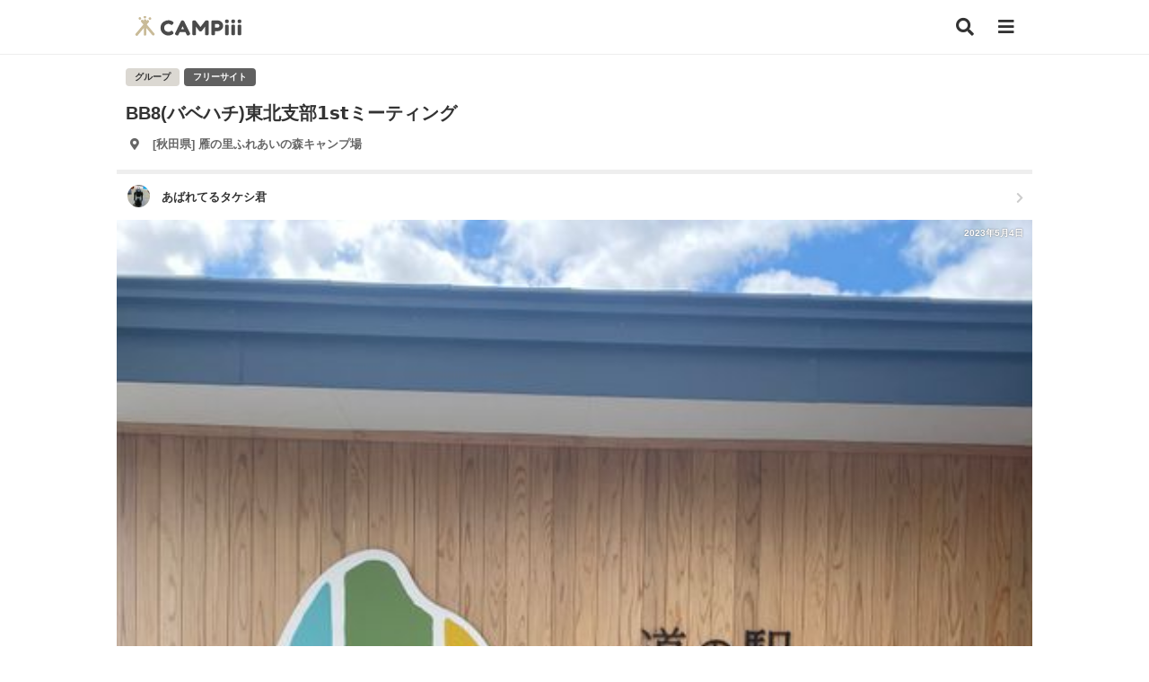

--- FILE ---
content_type: text/html; charset=UTF-8
request_url: https://campiii.com/camp/19652
body_size: 13006
content:
<!DOCTYPE html>
<html lang="ja">
<head>
	
	<!-- Global site tag (gtag.js) - Google Analytics -->
	<script defer src="https://www.googletagmanager.com/gtag/js?id=UA-178037661-1"></script>
	<script>
	  window.dataLayer = window.dataLayer || [];
	  function gtag(){dataLayer.push(arguments);}
	  gtag('js', new Date());

	  gtag('config', 'UA-178037661-1');
	</script>
	<script data-ad-client="ca-pub-9696700877255557" defer src="https://pagead2.googlesyndication.com/pagead/js/adsbygoogle.js"></script>

	<script src="/assets/js/vendor/jquery-3.6.3.min.js"></script>
	<script defer src="/assets/js/vendor/jquery.autosize.js"></script>
	<script src="/assets/js/common.js"></script>
	<link rel="preload" href="/assets/css/vendor/fontawesome/webfonts/fa-solid-900.woff2" as="font" type="font/woff2" crossorigin>
	<link rel="preload" href="/assets/css/vendor/fontawesome/webfonts/fa-brands-400.woff2" as="font" type="font/woff2" crossorigin> 

	<meta charset="UTF-8">
	<title>BB8(バベハチ)東北支部𝟭𝘀𝘁ミーティング 雁の里ふれあいの森キャンプ場 グループキャンプ フリーサイト あばれてるタケシ君さんのキャンプブログ CAMPiii（キャンピー） -キャンプ専用SNS キャンプのすべてがここに集まる-</title>
	<meta name="description" content="気持ち良かった⤴️⤴️今回は全国のキャンプグループBB8(バベハチ)のキャンプイベント⛺️東北支部𝟭𝘀𝘁ミーティング。ほとんどがDODのテント他が殆どで、一組だけが白とグリーンのテント⛺️で浮いてた🤣バークゴルフ⛳️オレのでは無い🤣 BB8(バベハチ)東北支部𝟭𝘀𝘁ミーティング 雁の里ふれあいの森キャンプ場 グループキャンプ フリーサイト あばれてるタケシ君さんのキャンプブログ CAMPiii（キャンピー） -キャンプ専用SNS キャンプのすべてがここに集まる-">
    <meta name="keywords" content="雁の里ふれあいの森キャンプ場,グループキャンプ,フリーサイト">
    <meta property="og:title" content="BB8(バベハチ)東北支部𝟭𝘀𝘁ミーティング 雁の里ふれあいの森キャンプ場 グループキャンプ フリーサイト あばれてるタケシ君さんのキャンプブログ CAMPiii（キャンピー） -キャンプ専用SNS キャンプのすべてがここに集まる-">
    <meta property="og:description" content="気持ち良かった⤴️⤴️今回は全国のキャンプグループBB8(バベハチ)のキャンプイベント⛺️東北支部𝟭𝘀𝘁ミーティング。ほとんどがDODのテント他が殆どで、一組だけが白とグリーンのテント⛺️で浮いてた🤣バークゴルフ⛳️オレのでは無い🤣 BB8(バベハチ)東北支部𝟭𝘀𝘁ミーティング 雁の里ふれあいの森キャンプ場 グループキャンプ フリーサイト あばれてるタケシ君さんのキャンプブログ CAMPiii（キャンピー） -キャンプ専用SNS キャンプのすべてがここに集まる-">
    <meta property="og:type" content="article">
    <meta property="og:url" content="https://campiii.com/camp/19652">
    <meta property="og:site_name" content="CAMPiii（キャンピー） -キャンプ専用SNS キャンプのすべてがここに集まる-">
    <meta property="og:image" content="https://image.campiii.com/camp/500/3ccc1c8b9fb60dd4192bc8b60a5baece.jpg">
    <meta property="og:image:alt" content="CAMPiii（キャンピー） -キャンプ専用SNS キャンプのすべてがここに集まる-">
    <meta property="fb:app_id" content="637189026945579" />
	<meta name="viewport" content="width=device-width,initial-scale=1">


	
	<link rel="stylesheet" href="/assets/css/vendor/fontawesome/css/all.min.css" media="print" onload="this.media='all'">
	<link rel="stylesheet" href="/assets/css/vendor/remixicon/remixicon.min.css" media="print" onload="this.media='all'">
	<link rel="stylesheet" href="/assets/css/style.min.css">

	<link rel="apple-touch-icon" href="/assets/img/apple-touch-icon.png">
</head>
<body>
			<header class="globalHeader">
			<div class="inner">
				<a href="/" class="globalHeader_logo"><h1><img src="/assets/img/logo.svg" alt="CAMPiii（キャンピー） -キャンプ専用SNS-" width="119" height="23"></h1></a>
				<a href="/search" class="btn_search" aria-label="検索"><i class="fas fa-search"></i></a>
				<button type="button" class="btn_sideMenu" aria-label="メニュー"><i class="fas fa-bars menu_icon"></i></button>
			</div>
		</header>
		<div class="side_menu_container">
		    <div class="side_menu_container_content">
		        <div class="side_menu_container_content_header">
		            <button type="button" class="side_menu_container_content_close" aria-label="メニューを閉じる"><i class="fas fa-times"></i></button>
		        </div>
		        		        <ul class="side_menu_container_content_entry">
		        	<li><a href="/entry" class="btn_side_entry">新規登録</a></li>
		        	<li><a href="/login" class="btn_side_login">ログイン</a></li>
		        </ul>
		        		        <ul class="side_menu_container_content_main">
		        			        	
		        	<li><p class="title">サポート</p></li>
		        	<li><button type="button" class="btn_share" aria-label="CAMPiiiを友達に教える">CAMPiiiを友達に教える</button></li>
		            <li><a href="/faq">よくある質問</a></li>
					<li><a href="/contact">ご要望・お問い合わせ</a></li>
		            <li><p class="title">サービスについて</p></li>
										<li><a href="/term">利用規約</a></li>
					<li><a href="/privacy">プライバシーポリシー</a></li>
					<li><a href="https://ampersandworks.co.jp" target="_blank">運営会社</a></li>
		        </ul>
				<div class="side_menu_container_content_sns">
					<p>CAMPiii公式SNS</p>
					<ul>
						<li><a href="https://www.facebook.com/campiii.official" target="_blank" aria-label="facebook"><i class="fab fa-facebook-square"></i></a></li>
						<li><a href="https://twitter.com/campiii_web" target="_blank" aria-label="twitter"><i class="fab fa-twitter-square"></i></a></li>
						<li><a href="https://www.instagram.com/campiii_official/" target="_blank" aria-label="instagram"><i class="fab fa-instagram"></i></a></li>
					</ul>
				</div>
				<div class="side_menu_container_content_app">
					<p>CAMPiii公式アプリ</p>
					<ul>
						<li><a href="https://apps.apple.com/jp/app/campiii-%E3%82%AD%E3%83%A3%E3%83%B3%E3%83%94%E3%83%BC/id1550568208" target="_blank"><img src="/assets/img/mail/app_badge_apple.png" alt="CAMPiii（キャンピー）公式iOSアプリ"></a></li>
		                <li><a href="https://play.google.com/store/apps/details?id=campiii.campiii_app" target="_blank"><img src="/assets/img/mail/app_badge_google.png" alt="CAMPiii（キャンピー）公式Androidアプリ"></a></li>
					</ul>
				</div>
						    </div>
		</div>
			
		<main >
			<div class="inner">
<section class="s_camp_detail">
	<header>
				<div class="tags">
			<ul>
												<li><span class="c_tag_scene">グループ</span></li>
																				<li><span class="c_tag_type">フリーサイト</span></li>
											</ul>
		</div>
				<h2>BB8(バベハチ)東北支部𝟭𝘀𝘁ミーティング</h2>
					<a href="/place/ChIJt3K_DtwOj18RczWC_nCSghg" class="place">
				<ul>
					<li><i class="fas fa-map-marker-alt"></i></li>
					<li>[秋田県] 雁の里ふれあいの森キャンプ場</li>
				</ul>
			</a>
				<a href="/u/7485" class="user">
			<div class="profile">
				<p class="icon"><i class="c_user_icon_xs" style="background-image: url('https://image.campiii.com/profile/50/766027f2c64e61ed213fa7900006edfa.jpg');"></i></p>
				<p class="name">あばれてるタケシ君</p>
			</div>
			<i class="fas fa-chevron-right list_icon"></i>
		</a>
		<div class="mainVisual">
			<img src="https://image.campiii.com/camp/500/3ccc1c8b9fb60dd4192bc8b60a5baece.jpg" alt="BB8(バベハチ)東北支部𝟭𝘀𝘁ミーティング 雁の里ふれあいの森キャンプ場 グループキャンプ フリーサイト あばれてるタケシ君さんのキャンプブログ CAMPiii（キャンピー） -キャンプ専用SNS キャンプのすべてがここに集まる-">
			<p class="mainVisual_postTime">2023年5月4日</p>
			<div class="mainVisual_info">
				<p class="mainVisual_info_date">2023年5月02日</p>
                <ul class="mainVisual_status">
                    <li><i class="fas fa-heart"></i><span class="main_like_count">32</span></li>
                    <li><i class="fas fa-comment-alt"></i><span>0</span></li>
                </ul>
            </div>
		</div>
		<div class="action">
			<ul>
														<li><button class="btn_like "><i class="fas fa-heart"></i></button></li>
					<li class="like_users">
						<ul>
															<li><i class="c_user_icon_xxs" style="background-image: url('https://image.campiii.com/profile/50/4a074315f024f54f123e59224409be99.jpg');"></i></li>
															<li><i class="c_user_icon_xxs" style="background-image: url('https://image.campiii.com/profile/50/60dc9ec635c8042df5f16f43e12ba6c9.jpg');"></i></li>
															<li><i class="c_user_icon_xxs" style="background-image: url('https://image.campiii.com/profile/50/2e3b3b7cf8a929a1ea165fd360bc4ceb.jpg');"></i></li>
													</ul>
					</li>
					<li>
						<span class="like_count">32</span>
					</li>
							</ul>
		</div>
		<div class="sns">
			<p>このキャンプブログをシェアする</p>
			<ul>
				<li><a href="http://www.facebook.com/sharer.php?u=https://campiii.com/camp/19652" onclick="window.open(this.href,'FaceBookWindow','width=650,height=450,menubar=no,toolbar=no,scrollbars=yes');return false;" title="Facebookでシェア" class="btn_sns_facebook"><i class="fab fa-facebook-square"></i></a></li>
				<li><a href="http://twitter.com/share?text=BB8(バベハチ)東北支部𝟭𝘀𝘁ミーティング 雁の里ふれあいの森キャンプ場 グループキャンプ フリーサイト あばれてるタケシ君さんのキャンプブログ CAMPiii（キャンピー） -キャンプ専用SNS キャンプのすべてがここに集まる-&url=https://campiii.com/camp/19652" onclick="window.open(this.href, 'TwitterWindow', 'width=650, height=450, menubar=no, toolbar=no, scrollbars=yes'); return false;" title="ツイートする" class="btn_sns_twitter"><i class="fab fa-twitter-square"></i></a></li>
				<li><a href="http://line.me/R/msg/text/?BB8(バベハチ)東北支部𝟭𝘀𝘁ミーティング 雁の里ふれあいの森キャンプ場 グループキャンプ フリーサイト あばれてるタケシ君さんのキャンプブログ CAMPiii（キャンピー） -キャンプ専用SNS キャンプのすべてがここに集まる- https://campiii.com/camp/19652" title="LINEで送る" class="btn_sns_line"><i class="fab fa-line"></i></a></li>
			</ul>
		</div>
	</header>
	<article>
							<h3>湯とぴあ雁の里</h3>
						<div class="visual">
			<img src="https://image.campiii.com/camp/500/9e1e1641fe29b65859c9831a444cbefe.jpg" alt="BB8(バベハチ)東北支部𝟭𝘀𝘁ミーティング 雁の里ふれあいの森キャンプ場 グループキャンプ フリーサイト あばれてるタケシ君さんのキャンプブログ CAMPiii（キャンピー） -キャンプ専用SNS キャンプのすべてがここに集まる-">
		</div>
						<p class="description">
			気持ち良かった⤴️⤴️
		</p>
									<h3>一区画貸し切り(笑)</h3>
						<div class="visual">
			<img src="https://image.campiii.com/camp/500/3c6a975ed850bb7753df5cf7dcb3d051.jpg" alt="BB8(バベハチ)東北支部𝟭𝘀𝘁ミーティング 雁の里ふれあいの森キャンプ場 グループキャンプ フリーサイト あばれてるタケシ君さんのキャンプブログ CAMPiii（キャンピー） -キャンプ専用SNS キャンプのすべてがここに集まる-">
		</div>
						<p class="description">
			今回は全国のキャンプグループBB8(バベハチ)のキャンプイベント⛺️<br />
<br />
東北支部𝟭𝘀𝘁ミーティング。<br />
ほとんどがDODのテント他が殆どで、一組だけが白とグリーンのテント⛺️で浮いてた🤣
		</p>
										<div class="visual">
			<img src="https://image.campiii.com/camp/500/9a840d8372f691cf970b59171ab6d9d7.jpg" alt="BB8(バベハチ)東北支部𝟭𝘀𝘁ミーティング 雁の里ふれあいの森キャンプ場 グループキャンプ フリーサイト あばれてるタケシ君さんのキャンプブログ CAMPiii（キャンピー） -キャンプ専用SNS キャンプのすべてがここに集まる-">
		</div>
												<div class="visual">
			<img src="https://image.campiii.com/camp/500/589be9cd2fb12b116607cf5475c25e4c.jpg" alt="BB8(バベハチ)東北支部𝟭𝘀𝘁ミーティング 雁の里ふれあいの森キャンプ場 グループキャンプ フリーサイト あばれてるタケシ君さんのキャンプブログ CAMPiii（キャンピー） -キャンプ専用SNS キャンプのすべてがここに集まる-">
		</div>
						<p class="description">
			バークゴルフ⛳️
		</p>
										<div class="visual">
			<img src="https://image.campiii.com/camp/500/e60aa75ef26345724672861299f57c30.jpg" alt="BB8(バベハチ)東北支部𝟭𝘀𝘁ミーティング 雁の里ふれあいの森キャンプ場 グループキャンプ フリーサイト あばれてるタケシ君さんのキャンプブログ CAMPiii（キャンピー） -キャンプ専用SNS キャンプのすべてがここに集まる-">
		</div>
											<h3>サイト内の橋</h3>
						<div class="visual">
			<img src="https://image.campiii.com/camp/500/faaf74a7dd2d6a92a581273b1d60aea5.jpg" alt="BB8(バベハチ)東北支部𝟭𝘀𝘁ミーティング 雁の里ふれあいの森キャンプ場 グループキャンプ フリーサイト あばれてるタケシ君さんのキャンプブログ CAMPiii（キャンピー） -キャンプ専用SNS キャンプのすべてがここに集まる-">
		</div>
											<h3>キャンステボード</h3>
						<div class="visual">
			<img src="https://image.campiii.com/camp/500/5fff534443b0af4f5e3be4778162028d.jpg" alt="BB8(バベハチ)東北支部𝟭𝘀𝘁ミーティング 雁の里ふれあいの森キャンプ場 グループキャンプ フリーサイト あばれてるタケシ君さんのキャンプブログ CAMPiii（キャンピー） -キャンプ専用SNS キャンプのすべてがここに集まる-">
		</div>
											<h3>エンリッチの焚き火台</h3>
						<div class="visual">
			<img src="https://image.campiii.com/camp/500/32516a4a38dc008179945ac8afc35890.jpg" alt="BB8(バベハチ)東北支部𝟭𝘀𝘁ミーティング 雁の里ふれあいの森キャンプ場 グループキャンプ フリーサイト あばれてるタケシ君さんのキャンプブログ CAMPiii（キャンピー） -キャンプ専用SNS キャンプのすべてがここに集まる-">
		</div>
						<p class="description">
			オレのでは無い🤣
		</p>
										<div class="visual">
			<img src="https://image.campiii.com/camp/500/a5fed28fa3455023b72aff649f47aaff.jpg" alt="BB8(バベハチ)東北支部𝟭𝘀𝘁ミーティング 雁の里ふれあいの森キャンプ場 グループキャンプ フリーサイト あばれてるタケシ君さんのキャンプブログ CAMPiii（キャンピー） -キャンプ専用SNS キャンプのすべてがここに集まる-">
		</div>
							</article>
		<div class="item">
		<p>使ったキャンプギア</p>
		<dl>
									<dt>テント、タープ</dt>
			<dd>
									<a href="/item/1880" class="card_item">
	<p class="category">テント</p>
	<div class="icon">
		<figure><img src="https://image.campiii.com/item/200/91f9587f219e5d4c4a012a806b95debc.jpg" alt="CAMPiii（キャンピー） あばれてるタケシ君さんのキャンプギア テント LOGOS"></figure>
		<p class="brand"><label>LOGOS</label></p>
	</div>
	<span class="card_item_status">
		<ul>
			<li><i class="fas fa-heart"></i><span>4</span></li>
			<li><i class="fas fa-comment-alt"></i><span>0</span></li>
		</ul>
	</span>
	<p class="card_item_photoCount"><i class="fas fa-camera"></i>1</p>

</a>							</dd>
												<dt>スリーピング</dt>
			<dd>
									<a href="/item/9254" class="card_item">
	<p class="category">シュラフ</p>
	<div class="icon">
		<figure><img src="https://image.campiii.com/item/200/b2a1742f7f42116713fcab1b0fe3e636.jpg" alt="CAMPiii（キャンピー） あばれてるタケシ君さんのキャンプギア シュラフ mont-bell"></figure>
		<p class="brand"><label>mont-bell</label></p>
	</div>
	<span class="card_item_status">
		<ul>
			<li><i class="fas fa-heart"></i><span>5</span></li>
			<li><i class="fas fa-comment-alt"></i><span>0</span></li>
		</ul>
	</span>
	<p class="card_item_photoCount"><i class="fas fa-camera"></i>2</p>

</a>									<a href="/item/16369" class="card_item">
	<p class="category">マット</p>
	<div class="icon">
		<figure><img src="https://image.campiii.com/item/200/2a222771945734d0a147efc8e547ee76.jpg" alt="CAMPiii（キャンピー） あばれてるタケシ君さんのキャンプギア マット サーマレスト"></figure>
		<p class="brand"><label>サーマレスト</label></p>
	</div>
	<span class="card_item_status">
		<ul>
			<li><i class="fas fa-heart"></i><span>4</span></li>
			<li><i class="fas fa-comment-alt"></i><span>0</span></li>
		</ul>
	</span>
	<p class="card_item_photoCount"><i class="fas fa-camera"></i>3</p>

</a>							</dd>
												<dt>ファニチャー</dt>
			<dd>
									<a href="/item/16792" class="card_item">
	<p class="category">ベンチ</p>
	<div class="icon">
		<figure><img src="https://image.campiii.com/item/200/802e3c57818d564c82eb19cbf013e612.jpg" alt="CAMPiii（キャンピー） あばれてるタケシ君さんのキャンプギア ベンチ LOGOS"></figure>
		<p class="brand"><label>LOGOS</label></p>
	</div>
	<span class="card_item_status">
		<ul>
			<li><i class="fas fa-heart"></i><span>3</span></li>
			<li><i class="fas fa-comment-alt"></i><span>0</span></li>
		</ul>
	</span>
	<p class="card_item_photoCount"><i class="fas fa-camera"></i>3</p>

</a>							</dd>
												<dt>クーラーボックス、ジャグ</dt>
			<dd>
									<a href="/item/18304" class="card_item">
	<p class="category">クーラーボックス</p>
	<div class="icon">
		<figure><img src="https://image.campiii.com/item/200/0484d45d221d98a275fd7ccc6515210e.jpg" alt="CAMPiii（キャンピー） あばれてるタケシ君さんのキャンプギア クーラーボックス シンワ"></figure>
		<p class="brand"><label>シンワ</label></p>
	</div>
	<span class="card_item_status">
		<ul>
			<li><i class="fas fa-heart"></i><span>3</span></li>
			<li><i class="fas fa-comment-alt"></i><span>0</span></li>
		</ul>
	</span>
	<p class="card_item_photoCount"><i class="fas fa-camera"></i>2</p>

</a>							</dd>
												<dt>ヒーティング</dt>
			<dd>
									<a href="/item/9255" class="card_item">
	<p class="category">焚火台</p>
	<div class="icon">
		<figure><img src="https://image.campiii.com/item/200/f05ad66654b00a64cc15dc61126ff63d.jpg" alt="CAMPiii（キャンピー） あばれてるタケシ君さんのキャンプギア 焚火台 snow peak"></figure>
		<p class="brand"><label>snow peak</label></p>
	</div>
	<span class="card_item_status">
		<ul>
			<li><i class="fas fa-heart"></i><span>2</span></li>
			<li><i class="fas fa-comment-alt"></i><span>0</span></li>
		</ul>
	</span>
	<p class="card_item_photoCount"><i class="fas fa-camera"></i>2</p>

</a>									<a href="/item/16152" class="card_item">
	<p class="category">バーナー</p>
	<div class="icon">
		<figure><img src="https://image.campiii.com/item/200/fc9a362433ec08019df07ead9114ec2f.jpg" alt="CAMPiii（キャンピー） あばれてるタケシ君さんのキャンプギア バーナー イワタニプリムス"></figure>
		<p class="brand"><label>イワタニプリムス</label></p>
	</div>
	<span class="card_item_status">
		<ul>
			<li><i class="fas fa-heart"></i><span>2</span></li>
			<li><i class="fas fa-comment-alt"></i><span>0</span></li>
		</ul>
	</span>
	<p class="card_item_photoCount"><i class="fas fa-camera"></i>1</p>

</a>							</dd>
												<dt>ライティング</dt>
			<dd>
									<a href="/item/16591" class="card_item">
	<p class="category">ランタン</p>
	<div class="icon">
		<figure><img src="https://image.campiii.com/item/200/07386642b3dae3ce9cd32caba65ae7e2.jpg" alt="CAMPiii（キャンピー） あばれてるタケシ君さんのキャンプギア ランタン DIETZ"></figure>
		<p class="brand"><label>DIETZ</label></p>
	</div>
	<span class="card_item_status">
		<ul>
			<li><i class="fas fa-heart"></i><span>3</span></li>
			<li><i class="fas fa-comment-alt"></i><span>0</span></li>
		</ul>
	</span>
	<p class="card_item_photoCount"><i class="fas fa-camera"></i>2</p>

</a>							</dd>
												<dt>クッキング</dt>
			<dd>
									<a href="/item/16323" class="card_item">
	<p class="category">ホットサンドメーカー</p>
	<div class="icon">
		<figure><img src="https://image.campiii.com/item/200/94b0c5ed18f3e281ab9ff7d0919379db.jpg" alt="CAMPiii（キャンピー） あばれてるタケシ君さんのキャンプギア ホットサンドメーカー バウルー"></figure>
		<p class="brand"><label>バウルー</label></p>
	</div>
	<span class="card_item_status">
		<ul>
			<li><i class="fas fa-heart"></i><span>3</span></li>
			<li><i class="fas fa-comment-alt"></i><span>0</span></li>
		</ul>
	</span>
	<p class="card_item_photoCount"><i class="fas fa-camera"></i>2</p>

</a>									<a href="/item/16374" class="card_item">
	<p class="category">シェラカップ</p>
	<div class="icon">
		<figure><img src="https://image.campiii.com/item/200/9178fcb2f67005ed252de6f488e77698.jpg" alt="CAMPiii（キャンピー） あばれてるタケシ君さんのキャンプギア シェラカップ CHUMS"></figure>
		<p class="brand"><label>CHUMS</label></p>
	</div>
	<span class="card_item_status">
		<ul>
			<li><i class="fas fa-heart"></i><span>3</span></li>
			<li><i class="fas fa-comment-alt"></i><span>0</span></li>
		</ul>
	</span>
	<p class="card_item_photoCount"><i class="fas fa-camera"></i>2</p>

</a>									<a href="/item/16469" class="card_item">
	<p class="category">ホットサンドメーカー</p>
	<div class="icon">
		<figure><img src="https://image.campiii.com/item/200/08de5b8b75a71a09f47477c954cc21a0.jpg" alt="CAMPiii（キャンピー） あばれてるタケシ君さんのキャンプギア ホットサンドメーカー ダイソー"></figure>
		<p class="brand"><label>ダイソー</label></p>
	</div>
	<span class="card_item_status">
		<ul>
			<li><i class="fas fa-heart"></i><span>4</span></li>
			<li><i class="fas fa-comment-alt"></i><span>1</span></li>
		</ul>
	</span>
	<p class="card_item_photoCount"><i class="fas fa-camera"></i>2</p>

</a>									<a href="/item/17168" class="card_item">
	<p class="category">鍋</p>
	<div class="icon">
		<figure><img src="https://image.campiii.com/item/200/d5b1b2da6eee78a69cdfea83e4bf0887.jpg" alt="CAMPiii（キャンピー） あばれてるタケシ君さんのキャンプギア 鍋 ARAI"></figure>
		<p class="brand"><label>ARAI</label></p>
	</div>
	<span class="card_item_status">
		<ul>
			<li><i class="fas fa-heart"></i><span>6</span></li>
			<li><i class="fas fa-comment-alt"></i><span>0</span></li>
		</ul>
	</span>
	<p class="card_item_photoCount"><i class="fas fa-camera"></i>3</p>

</a>							</dd>
												<dt>ツール</dt>
			<dd>
									<a href="/item/17169" class="card_item">
	<p class="category">火起こし</p>
	<div class="icon">
		<figure><img src="https://image.campiii.com/item/200/ea8bb1fc819cc9dff3db37fb05e95fdd.jpg" alt="CAMPiii（キャンピー） あばれてるタケシ君さんのキャンプギア 火起こし SOTO"></figure>
		<p class="brand"><label>SOTO</label></p>
	</div>
	<span class="card_item_status">
		<ul>
			<li><i class="fas fa-heart"></i><span>4</span></li>
			<li><i class="fas fa-comment-alt"></i><span>0</span></li>
		</ul>
	</span>
	<p class="card_item_photoCount"><i class="fas fa-camera"></i>3</p>

</a>									<a href="/item/20715" class="card_item">
	<p class="category">ナイフ</p>
	<div class="icon">
		<figure><img src="https://image.campiii.com/item/200/94e07da232d1d1e75ed69679980dfd32.jpg" alt="CAMPiii（キャンピー） あばれてるタケシ君さんのキャンプギア ナイフ OPINEL"></figure>
		<p class="brand"><label>OPINEL</label></p>
	</div>
	<span class="card_item_status">
		<ul>
			<li><i class="fas fa-heart"></i><span>4</span></li>
			<li><i class="fas fa-comment-alt"></i><span>0</span></li>
		</ul>
	</span>
	<p class="card_item_photoCount"><i class="fas fa-camera"></i>2</p>

</a>							</dd>
												<dt>その他</dt>
			<dd>
									<a href="/item/16325" class="card_item">
	<p class="category">クーラースタンド</p>
	<div class="icon">
		<figure><img src="https://image.campiii.com/item/200/2fd58fcdbcf6a05146c58d391a0acbea.jpg" alt="CAMPiii（キャンピー） あばれてるタケシ君さんのキャンプギア その他 Coleman"></figure>
		<p class="brand"><label>Coleman</label></p>
	</div>
	<span class="card_item_status">
		<ul>
			<li><i class="fas fa-heart"></i><span>2</span></li>
			<li><i class="fas fa-comment-alt"></i><span>0</span></li>
		</ul>
	</span>
	<p class="card_item_photoCount"><i class="fas fa-camera"></i>2</p>

</a>									<a href="/item/16473" class="card_item">
	<p class="category">ブランケット</p>
	<div class="icon">
		<figure><img src="https://image.campiii.com/item/200/ad180267e840ac738a3a10ce910bb395.jpg" alt="CAMPiii（キャンピー） あばれてるタケシ君さんのキャンプギア その他 エル・パソブランケット"></figure>
		<p class="brand"><label>エル・パソブランケット</label></p>
	</div>
	<span class="card_item_status">
		<ul>
			<li><i class="fas fa-heart"></i><span>2</span></li>
			<li><i class="fas fa-comment-alt"></i><span>0</span></li>
		</ul>
	</span>
	<p class="card_item_photoCount"><i class="fas fa-camera"></i>2</p>

</a>							</dd>
								</dl>
	</div>
	    <div class="comment">
                    <p class="comment_nocontent">コメントはまだありません</p>
                <div class="comment_area">
            <div class="comment_area_input">
                <div class="comment_area_input_textarea">
                    <textarea rows="1" placeholder="コメントする" style="padding: 0;"></textarea>
                </div>
                <div class="comment_area_input_action">
                    <button class="btn_send_comment">投稿</button>
                </div>
            </div>
        </div>
    </div>
	<div class="postUser" style="border-top: 0;">
		<h3>投稿したキャンパー</h3>
		<a href="/u/7485" class="postUser_background" style="background-image: url('https://image.campiii.com/background/500/7d741963ce0825dfcc5fcfddd0232d71.jpg');">
		</a>
		<a href="/u/7485" class="postUser_icon">
			<i class="c_user_icon" style="background-image: url('https://image.campiii.com/profile/500/766027f2c64e61ed213fa7900006edfa.jpg');"></i>
		</a>
		<p class="name">あばれてるタケシ君</p>
		<p class="action">
				<button class="btn_follow ">
										フォローする
									</button>
		</p>
	</div>
	<div class="sns">
		<p>このキャンプブログをシェアする</p>
		<ul>
			<li><a href="http://www.facebook.com/sharer.php?u=https://campiii.com/camp/19652" onclick="window.open(this.href,'FaceBookWindow','width=650,height=450,menubar=no,toolbar=no,scrollbars=yes');return false;" title="Facebookでシェア" class="btn_sns_facebook"><i class="fab fa-facebook-square"></i></a></li>
			<li><a href="http://twitter.com/share?text=BB8(バベハチ)東北支部𝟭𝘀𝘁ミーティング 雁の里ふれあいの森キャンプ場 グループキャンプ フリーサイト あばれてるタケシ君さんのキャンプブログ CAMPiii（キャンピー） -キャンプ専用SNS キャンプのすべてがここに集まる-&url=https://campiii.com/camp/19652" onclick="window.open(this.href, 'TwitterWindow', 'width=650, height=450, menubar=no, toolbar=no, scrollbars=yes'); return false;" title="ツイートする" class="btn_sns_twitter"><i class="fab fa-twitter-square"></i></a></li>
			<li><a href="http://line.me/R/msg/text/?BB8(バベハチ)東北支部𝟭𝘀𝘁ミーティング 雁の里ふれあいの森キャンプ場 グループキャンプ フリーサイト あばれてるタケシ君さんのキャンプブログ CAMPiii（キャンピー） -キャンプ専用SNS キャンプのすべてがここに集まる-https://campiii.com/camp/19652" title="LINEで送る" class="btn_sns_line"><i class="fab fa-line"></i></a></li>
		</ul>
	</div>
</section>
</div>

<div style="text-align: center;">
<script async src="https://pagead2.googlesyndication.com/pagead/js/adsbygoogle.js"></script>
<!-- campiii_記事 -->
<ins class="adsbygoogle"
     style="display:block"
     data-ad-client="ca-pub-9696700877255557"
     data-ad-slot="4495444947"
     data-ad-format="auto"
     data-full-width-responsive="true"></ins>
<script>
     (adsbygoogle = window.adsbygoogle || []).push({});
</script>
</div>

			<div class="bg">
			<h2 class="topTitle"><label>あばれてるタケシ君さんの他のキャンプブログ</label></h2>
			<div class="inner">
			<section class="s_camp_list">
								<article class="card_camp">
	<a href="/camp/22864">
		<div class="card_camp_background">
			<figure><img src="https://image.campiii.com/camp/500/59a129566bbb72e191355bd0e1a6bd90.jpg" alt="CAMPiii（キャンピー） あばれてるタケシ君さんのキャンプブログ DM下さい𝟭𝘀𝘁ミーティング 東八甲田家族旅行村"></figure>
			<p class="card_camp_background_postTime">2023年10月12日</p>
			<p class="card_camp_background_info">2023年10月08日</p>
			<ul class="card_camp_background_status">
				<li><i class="fas fa-heart"></i><span>29</span></li>
				<li><i class="fas fa-comment-alt"></i><span>0</span></li>
			</ul>
			<p class="card_camp_background_photoCount"><i class="fas fa-camera"></i>9</p>
		</div>
		<h2>DM下さい𝟭𝘀𝘁ミーティング</h2>
					<div class="card_camp_place">
				<ul>
					<li><i class="fas fa-map-marker-alt"></i></li>
					<li>[青森県] 東八甲田家族旅行村</li>
				</ul>
			</div>
						<div class="card_camp_tags">
			<ul>
												<li><span class="c_tag_scene">グループ</span></li>
																				<li><span class="c_tag_type">フリーサイト</span></li>
											</ul>
		</div>
				<div class="card_camp_user">
			<div class="card_camp_user_profile">
				<p class="card_camp_user_profile_icon"><i class="c_user_icon_xs" style="background-image: url('https://image.campiii.com/profile/50/766027f2c64e61ed213fa7900006edfa.jpg');"></i></p>
				<p class="card_camp_user_profile_name">あばれてるタケシ君</p>
				<ul class="card_camp_user_status">
					<li><i class="c_icon_camp"></i><span>15</span></li>
					<li><i class="c_icon_item"></i><span>53</span></li>
				</ul>
			</div>
		</div>
	</a>
</article>								<article class="card_camp">
	<a href="/camp/22863">
		<div class="card_camp_background">
			<figure><img src="https://image.campiii.com/camp/500/d891d8edfc60e476909bc2c44e4c69dd.jpg" alt="CAMPiii（キャンピー） あばれてるタケシ君さんのキャンプブログ イベント参加 間木ノ平グリーンパーク オートキャンプ場"></figure>
			<p class="card_camp_background_postTime">2023年10月12日</p>
			<p class="card_camp_background_info">2023年9月02日</p>
			<ul class="card_camp_background_status">
				<li><i class="fas fa-heart"></i><span>27</span></li>
				<li><i class="fas fa-comment-alt"></i><span>0</span></li>
			</ul>
			<p class="card_camp_background_photoCount"><i class="fas fa-camera"></i>5</p>
		</div>
		<h2>イベント参加</h2>
					<div class="card_camp_place">
				<ul>
					<li><i class="fas fa-map-marker-alt"></i></li>
					<li>[青森県] 間木ノ平グリーンパーク オートキャンプ場</li>
				</ul>
			</div>
						<div class="card_camp_tags">
			<ul>
												<li><span class="c_tag_scene">グループ</span></li>
																				<li><span class="c_tag_type">フリーサイト</span></li>
											</ul>
		</div>
				<div class="card_camp_user">
			<div class="card_camp_user_profile">
				<p class="card_camp_user_profile_icon"><i class="c_user_icon_xs" style="background-image: url('https://image.campiii.com/profile/50/766027f2c64e61ed213fa7900006edfa.jpg');"></i></p>
				<p class="card_camp_user_profile_name">あばれてるタケシ君</p>
				<ul class="card_camp_user_status">
					<li><i class="c_icon_camp"></i><span>15</span></li>
					<li><i class="c_icon_item"></i><span>53</span></li>
				</ul>
			</div>
		</div>
	</a>
</article>								<article class="card_camp">
	<a href="/camp/20910">
		<div class="card_camp_background">
			<figure><img src="https://image.campiii.com/camp/500/082376de2fb1295c11d313b33fd93967.jpg" alt="CAMPiii（キャンピー） あばれてるタケシ君さんのキャンプブログ ソロソロ紅葉キャンプByアポック ソロキャンプ場たんぽぽ"></figure>
			<p class="card_camp_background_postTime">2023年6月25日</p>
			<p class="card_camp_background_info">2022年10月15日</p>
			<ul class="card_camp_background_status">
				<li><i class="fas fa-heart"></i><span>31</span></li>
				<li><i class="fas fa-comment-alt"></i><span>0</span></li>
			</ul>
			<p class="card_camp_background_photoCount"><i class="fas fa-camera"></i>11</p>
		</div>
		<h2>ソロソロ紅葉キャンプByアポック</h2>
					<div class="card_camp_place">
				<ul>
					<li><i class="fas fa-map-marker-alt"></i></li>
					<li>[青森県] ソロキャンプ場たんぽぽ</li>
				</ul>
			</div>
						<div class="card_camp_tags">
			<ul>
												<li><span class="c_tag_scene">グループ</span></li>
																				<li><span class="c_tag_type">フリーサイト</span></li>
											</ul>
		</div>
				<div class="card_camp_user">
			<div class="card_camp_user_profile">
				<p class="card_camp_user_profile_icon"><i class="c_user_icon_xs" style="background-image: url('https://image.campiii.com/profile/50/766027f2c64e61ed213fa7900006edfa.jpg');"></i></p>
				<p class="card_camp_user_profile_name">あばれてるタケシ君</p>
				<ul class="card_camp_user_status">
					<li><i class="c_icon_camp"></i><span>15</span></li>
					<li><i class="c_icon_item"></i><span>53</span></li>
				</ul>
			</div>
		</div>
	</a>
</article>								<article class="card_camp">
	<a href="/camp/20908">
		<div class="card_camp_background">
			<figure><img src="https://image.campiii.com/camp/500/254001d740619c242e5aab736bdf0db2.jpg" alt="CAMPiii（キャンピー） あばれてるタケシ君さんのキャンプブログ ソロソロ新緑キャンプByアポック ソロキャンプ場たんぽぽ"></figure>
			<p class="card_camp_background_postTime">2023年6月25日</p>
			<p class="card_camp_background_info">2023年6月24日</p>
			<ul class="card_camp_background_status">
				<li><i class="fas fa-heart"></i><span>30</span></li>
				<li><i class="fas fa-comment-alt"></i><span>0</span></li>
			</ul>
			<p class="card_camp_background_photoCount"><i class="fas fa-camera"></i>9</p>
		</div>
		<h2>ソロソロ新緑キャンプByアポック</h2>
					<div class="card_camp_place">
				<ul>
					<li><i class="fas fa-map-marker-alt"></i></li>
					<li>[青森県] ソロキャンプ場たんぽぽ</li>
				</ul>
			</div>
						<div class="card_camp_tags">
			<ul>
												<li><span class="c_tag_scene">グループ</span></li>
																				<li><span class="c_tag_type">フリーサイト</span></li>
											</ul>
		</div>
				<div class="card_camp_user">
			<div class="card_camp_user_profile">
				<p class="card_camp_user_profile_icon"><i class="c_user_icon_xs" style="background-image: url('https://image.campiii.com/profile/50/766027f2c64e61ed213fa7900006edfa.jpg');"></i></p>
				<p class="card_camp_user_profile_name">あばれてるタケシ君</p>
				<ul class="card_camp_user_status">
					<li><i class="c_icon_camp"></i><span>15</span></li>
					<li><i class="c_icon_item"></i><span>53</span></li>
				</ul>
			</div>
		</div>
	</a>
</article>								<article class="card_camp">
	<a href="/camp/20868">
		<div class="card_camp_background">
			<figure><img src="https://image.campiii.com/camp/500/8901bf6029b3f3d1527486048ec028de.jpg" alt="CAMPiii（キャンピー） あばれてるタケシ君さんのキャンプブログ 岩木山🗻キャンプ⛺️ 岩木青少年スポーツセンター"></figure>
			<p class="card_camp_background_postTime">2023年6月25日</p>
			<p class="card_camp_background_info">2023年6月20日</p>
			<ul class="card_camp_background_status">
				<li><i class="fas fa-heart"></i><span>31</span></li>
				<li><i class="fas fa-comment-alt"></i><span>0</span></li>
			</ul>
			<p class="card_camp_background_photoCount"><i class="fas fa-camera"></i>6</p>
		</div>
		<h2>岩木山🗻キャンプ⛺️</h2>
					<div class="card_camp_place">
				<ul>
					<li><i class="fas fa-map-marker-alt"></i></li>
					<li>[青森県] 岩木青少年スポーツセンター</li>
				</ul>
			</div>
						<div class="card_camp_tags">
			<ul>
												<li><span class="c_tag_scene">グループ</span></li>
																				<li><span class="c_tag_type">フリーサイト</span></li>
											</ul>
		</div>
				<div class="card_camp_user">
			<div class="card_camp_user_profile">
				<p class="card_camp_user_profile_icon"><i class="c_user_icon_xs" style="background-image: url('https://image.campiii.com/profile/50/766027f2c64e61ed213fa7900006edfa.jpg');"></i></p>
				<p class="card_camp_user_profile_name">あばれてるタケシ君</p>
				<ul class="card_camp_user_status">
					<li><i class="c_icon_camp"></i><span>15</span></li>
					<li><i class="c_icon_item"></i><span>53</span></li>
				</ul>
			</div>
		</div>
	</a>
</article>							</section>
			<div class="more">
			<a href="/u/7485" class="btn_more">もっとみる</a>
			</div>
		</div>
		
<div style="text-align: center;">
<script async src="https://pagead2.googlesyndication.com/pagead/js/adsbygoogle.js"></script>
<!-- campiii_記事 -->
<ins class="adsbygoogle"
     style="display:block"
     data-ad-client="ca-pub-9696700877255557"
     data-ad-slot="4495444947"
     data-ad-format="auto"
     data-full-width-responsive="true"></ins>
<script>
     (adsbygoogle = window.adsbygoogle || []).push({});
</script>
</div>

			<div class="bg">
			<h2 class="topTitle"><label>他の雁の里ふれあいの森キャンプ場でのキャンプブログ</label></h2>
			<div class="inner">
			<section class="s_camp_list">
								<article class="card_camp">
	<a href="/camp/30410">
		<div class="card_camp_background">
			<figure><img src="https://image.campiii.com/camp/500/d738571bc8aa8e3004a5ca7d3673083d.jpg" alt="CAMPiii（キャンピー） ENJOY THE OUTDOORSさんのキャンプブログ 全国旅キャンプ第4弾の秋田編 雁の里ふれあいの森キャンプ場"></figure>
			<p class="card_camp_background_postTime">2025年5月13日</p>
			<p class="card_camp_background_info">2025年5月13日</p>
			<ul class="card_camp_background_status">
				<li><i class="fas fa-heart"></i><span>51</span></li>
				<li><i class="fas fa-comment-alt"></i><span>12</span></li>
			</ul>
			<p class="card_camp_background_photoCount"><i class="fas fa-camera"></i>15</p>
		</div>
		<h2>全国旅キャンプ第4弾の秋田編</h2>
					<div class="card_camp_place">
				<ul>
					<li><i class="fas fa-map-marker-alt"></i></li>
					<li>[秋田県] 雁の里ふれあいの森キャンプ場</li>
				</ul>
			</div>
						<div class="card_camp_tags">
			<ul>
												<li><span class="c_tag_scene">ソロ</span></li>
								<li><span class="c_tag_scene">ファミリー</span></li>
								<li><span class="c_tag_scene">グループ</span></li>
																				<li><span class="c_tag_type">区画サイト</span></li>
								<li><span class="c_tag_type">フリーサイト</span></li>
								<li><span class="c_tag_type">オートサイト</span></li>
											</ul>
		</div>
				<div class="card_camp_user">
			<div class="card_camp_user_profile">
				<p class="card_camp_user_profile_icon"><i class="c_user_icon_xs" style="background-image: url('https://image.campiii.com/profile/50/f7fabdc9594e91dbd15bbe6719bba87b.jpg');"></i></p>
				<p class="card_camp_user_profile_name">ENJOY THE OUTDOORS</p>
				<ul class="card_camp_user_status">
					<li><i class="c_icon_camp"></i><span>169</span></li>
					<li><i class="c_icon_item"></i><span>72</span></li>
				</ul>
			</div>
		</div>
	</a>
</article>								<article class="card_camp">
	<a href="/camp/25726">
		<div class="card_camp_background">
			<figure><img src="https://image.campiii.com/camp/500/bc67371771972209d41eb2bab842a380.jpg" alt="CAMPiii（キャンピー） トリッディさんのキャンプブログ 久々のキャンプ⛺️ 雁の里ふれあいの森キャンプ場"></figure>
			<p class="card_camp_background_postTime">2024年4月22日</p>
			<p class="card_camp_background_info">2024年4月21日</p>
			<ul class="card_camp_background_status">
				<li><i class="fas fa-heart"></i><span>46</span></li>
				<li><i class="fas fa-comment-alt"></i><span>0</span></li>
			</ul>
			<p class="card_camp_background_photoCount"><i class="fas fa-camera"></i>15</p>
		</div>
		<h2>久々のキャンプ⛺️</h2>
					<div class="card_camp_place">
				<ul>
					<li><i class="fas fa-map-marker-alt"></i></li>
					<li>[秋田県] 雁の里ふれあいの森キャンプ場</li>
				</ul>
			</div>
						<div class="card_camp_tags">
			<ul>
												<li><span class="c_tag_scene">ファミリー</span></li>
																				<li><span class="c_tag_type">フリーサイト</span></li>
											</ul>
		</div>
				<div class="card_camp_user">
			<div class="card_camp_user_profile">
				<p class="card_camp_user_profile_icon"><i class="c_user_icon_xs" style="background-image: url('https://image.campiii.com/profile/50/971e135082b8bb68b8b4ffbfe63725fe.jpg');"></i></p>
				<p class="card_camp_user_profile_name">トリッディ</p>
				<ul class="card_camp_user_status">
					<li><i class="c_icon_camp"></i><span>53</span></li>
					<li><i class="c_icon_item"></i><span>10</span></li>
				</ul>
			</div>
		</div>
	</a>
</article>								<article class="card_camp">
	<a href="/camp/21776">
		<div class="card_camp_background">
			<figure><img src="https://image.campiii.com/camp/500/d4bf21682a109e8eacd3a1c729fb3856.jpg" alt="CAMPiii（キャンピー） ENJOY THE OUTDOORSさんのキャンプブログ 米畑が綺麗なキャンプ場 雁の里ふれあいの森キャンプ場"></figure>
			<p class="card_camp_background_postTime">2023年8月15日</p>
			<p class="card_camp_background_info">2023年8月13日</p>
			<ul class="card_camp_background_status">
				<li><i class="fas fa-heart"></i><span>64</span></li>
				<li><i class="fas fa-comment-alt"></i><span>4</span></li>
			</ul>
			<p class="card_camp_background_photoCount"><i class="fas fa-camera"></i>4</p>
		</div>
		<h2>米畑が綺麗なキャンプ場</h2>
					<div class="card_camp_place">
				<ul>
					<li><i class="fas fa-map-marker-alt"></i></li>
					<li>[秋田県] 雁の里ふれあいの森キャンプ場</li>
				</ul>
			</div>
						<div class="card_camp_tags">
			<ul>
												<li><span class="c_tag_scene">ソロ</span></li>
								<li><span class="c_tag_scene">ファミリー</span></li>
								<li><span class="c_tag_scene">グループ</span></li>
																				<li><span class="c_tag_type">区画サイト</span></li>
								<li><span class="c_tag_type">フリーサイト</span></li>
								<li><span class="c_tag_type">オートサイト</span></li>
								<li><span class="c_tag_type">キャンピングカー</span></li>
											</ul>
		</div>
				<div class="card_camp_user">
			<div class="card_camp_user_profile">
				<p class="card_camp_user_profile_icon"><i class="c_user_icon_xs" style="background-image: url('https://image.campiii.com/profile/50/f7fabdc9594e91dbd15bbe6719bba87b.jpg');"></i></p>
				<p class="card_camp_user_profile_name">ENJOY THE OUTDOORS</p>
				<ul class="card_camp_user_status">
					<li><i class="c_icon_camp"></i><span>169</span></li>
					<li><i class="c_icon_item"></i><span>72</span></li>
				</ul>
			</div>
		</div>
	</a>
</article>								<article class="card_camp">
	<a href="/camp/19566">
		<div class="card_camp_background">
			<figure><img src="https://image.campiii.com/camp/500/cccd7cdacf59875da714bcfd3e22fb95.jpg" alt="CAMPiii（キャンピー） なおんさんのキャンプブログ 夜からずっと雨でした‥ 雁の里ふれあいの森キャンプ場"></figure>
			<p class="card_camp_background_postTime">2023年5月2日</p>
			<p class="card_camp_background_info">2023年4月29日</p>
			<ul class="card_camp_background_status">
				<li><i class="fas fa-heart"></i><span>44</span></li>
				<li><i class="fas fa-comment-alt"></i><span>0</span></li>
			</ul>
			<p class="card_camp_background_photoCount"><i class="fas fa-camera"></i>3</p>
		</div>
		<h2>夜からずっと雨でした‥</h2>
					<div class="card_camp_place">
				<ul>
					<li><i class="fas fa-map-marker-alt"></i></li>
					<li>[秋田県] 雁の里ふれあいの森キャンプ場</li>
				</ul>
			</div>
						<div class="card_camp_tags">
			<ul>
												<li><span class="c_tag_scene">ソロ</span></li>
																				<li><span class="c_tag_type">フリーサイト</span></li>
											</ul>
		</div>
				<div class="card_camp_user">
			<div class="card_camp_user_profile">
				<p class="card_camp_user_profile_icon"><i class="c_user_icon_xs" style="background-image: url('https://image.campiii.com/profile/50/45a645c1a674c6c4d87df4f6c602b0e4.jpg');"></i></p>
				<p class="card_camp_user_profile_name">なおん</p>
				<ul class="card_camp_user_status">
					<li><i class="c_icon_camp"></i><span>21</span></li>
					<li><i class="c_icon_item"></i><span>24</span></li>
				</ul>
			</div>
		</div>
	</a>
</article>								<article class="card_camp">
	<a href="/camp/14300">
		<div class="card_camp_background">
			<figure><img src="https://image.campiii.com/camp/500/3c5bc4d6c5baf58b9619508936cc2467.jpg" alt="CAMPiii（キャンピー） はるひさんのキャンプブログ 九回目のキャンプ 雁の里ふれあいの森キャンプ場"></figure>
			<p class="card_camp_background_postTime">2022年9月12日</p>
			<p class="card_camp_background_info">2022年9月10日</p>
			<ul class="card_camp_background_status">
				<li><i class="fas fa-heart"></i><span>45</span></li>
				<li><i class="fas fa-comment-alt"></i><span>0</span></li>
			</ul>
			<p class="card_camp_background_photoCount"><i class="fas fa-camera"></i>6</p>
		</div>
		<h2>九回目のキャンプ</h2>
					<div class="card_camp_place">
				<ul>
					<li><i class="fas fa-map-marker-alt"></i></li>
					<li>[秋田県] 雁の里ふれあいの森キャンプ場</li>
				</ul>
			</div>
						<div class="card_camp_tags">
			<ul>
												<li><span class="c_tag_scene">グループ</span></li>
																				<li><span class="c_tag_type">フリーサイト</span></li>
											</ul>
		</div>
				<div class="card_camp_user">
			<div class="card_camp_user_profile">
				<p class="card_camp_user_profile_icon"><i class="c_user_icon_xs" style="background-image: url('https://image.campiii.com/profile/50/73bbd8b1e4d50916d060c3b88b9dd8c0.jpg');"></i></p>
				<p class="card_camp_user_profile_name">はるひ</p>
				<ul class="card_camp_user_status">
					<li><i class="c_icon_camp"></i><span>10</span></li>
					<li><i class="c_icon_item"></i><span>0</span></li>
				</ul>
			</div>
		</div>
	</a>
</article>							</section>
			<div class="more">
			<a href="/search?t=c&amp;place=ChIJt3K_DtwOj18RczWC_nCSghg" class="btn_more">もっとみる</a>
			</div>
		</div>
		
<div style="text-align: center;">
<script async src="https://pagead2.googlesyndication.com/pagead/js/adsbygoogle.js"></script>
<!-- campiii_記事 -->
<ins class="adsbygoogle"
     style="display:block"
     data-ad-client="ca-pub-9696700877255557"
     data-ad-slot="4495444947"
     data-ad-format="auto"
     data-full-width-responsive="true"></ins>
<script>
     (adsbygoogle = window.adsbygoogle || []).push({});
</script>
</div>

			<div class="bg">
			<h2 class="topTitle"><label>他のグループキャンプのキャンプブログ</label></h2>
			<div class="inner">
			<section class="s_camp_list">
								<article class="card_camp">
	<a href="/camp/32550">
		<div class="card_camp_background">
			<figure><img src="https://image.campiii.com/camp/500/5d12696c12559dfba0cee27eecec72aa.png" alt="CAMPiii（キャンピー） おじキャン△さんのキャンプブログ 念願の雪中⛄️おじおばうさキャン△ in 小板まきばの里キャンプ場 〜 CAMP NO.173 小板まきばの里キャンプ場"></figure>
			<p class="card_camp_background_postTime">2日前</p>
			<p class="card_camp_background_info">2026年1月27日</p>
			<ul class="card_camp_background_status">
				<li><i class="fas fa-heart"></i><span>24</span></li>
				<li><i class="fas fa-comment-alt"></i><span>0</span></li>
			</ul>
			<p class="card_camp_background_photoCount"><i class="fas fa-camera"></i>30</p>
		</div>
		<h2>念願の雪中⛄️おじおばうさキャン△ in 小板まきばの里キャンプ場 〜 CAMP NO.173</h2>
					<div class="card_camp_place">
				<ul>
					<li><i class="fas fa-map-marker-alt"></i></li>
					<li>[広島県] 小板まきばの里キャンプ場</li>
				</ul>
			</div>
						<div class="card_camp_tags">
			<ul>
												<li><span class="c_tag_scene">ファミリー</span></li>
								<li><span class="c_tag_scene">グループ</span></li>
																				<li><span class="c_tag_type">区画サイト</span></li>
											</ul>
		</div>
				<div class="card_camp_user">
			<div class="card_camp_user_profile">
				<p class="card_camp_user_profile_icon"><i class="c_user_icon_xs" style="background-image: url('https://image.campiii.com/profile/50/6db17d8009a2204c6e88423ed78efe05.jpg');"></i></p>
				<p class="card_camp_user_profile_name">おじキャン△</p>
				<ul class="card_camp_user_status">
					<li><i class="c_icon_camp"></i><span>178</span></li>
					<li><i class="c_icon_item"></i><span>69</span></li>
				</ul>
			</div>
		</div>
	</a>
</article>								<article class="card_camp">
	<a href="/camp/32573">
		<div class="card_camp_background">
			<figure><img src="https://image.campiii.com/camp/500/276d3b2173dbab233ee32ed830ff4ede.jpg" alt="CAMPiii（キャンピー） しずさんのキャンプブログ 今年も極寒キャンプ CAMP SKY FIELD-車山オートキャンプ場"></figure>
			<p class="card_camp_background_postTime">2日前</p>
			<p class="card_camp_background_info">2026年1月24日</p>
			<ul class="card_camp_background_status">
				<li><i class="fas fa-heart"></i><span>20</span></li>
				<li><i class="fas fa-comment-alt"></i><span>2</span></li>
			</ul>
			<p class="card_camp_background_photoCount"><i class="fas fa-camera"></i>15</p>
		</div>
		<h2>今年も極寒キャンプ</h2>
					<div class="card_camp_place">
				<ul>
					<li><i class="fas fa-map-marker-alt"></i></li>
					<li>[長野県] CAMP SKY FIELD-車山オートキャンプ場</li>
				</ul>
			</div>
						<div class="card_camp_tags">
			<ul>
												<li><span class="c_tag_scene">グループ</span></li>
																				<li><span class="c_tag_type">区画サイト</span></li>
											</ul>
		</div>
				<div class="card_camp_user">
			<div class="card_camp_user_profile">
				<p class="card_camp_user_profile_icon"><i class="c_user_icon_xs" style="background-image: url('https://image.campiii.com/profile/50/059d83f7e875a063a185b23de1af0f51.jpg');"></i></p>
				<p class="card_camp_user_profile_name">しず</p>
				<ul class="card_camp_user_status">
					<li><i class="c_icon_camp"></i><span>70</span></li>
					<li><i class="c_icon_item"></i><span>14</span></li>
				</ul>
			</div>
		</div>
	</a>
</article>								<article class="card_camp">
	<a href="/camp/32568">
		<div class="card_camp_background">
			<figure><img src="https://image.campiii.com/camp/500/a34fc824dea76bdbacc94f7fe903346e.jpg" alt="CAMPiii（キャンピー） RUGGED campさんのキャンプブログ 寒波がきたので雪中しに⛺️ 洞川キャンプ場"></figure>
			<p class="card_camp_background_postTime">3日前</p>
			<p class="card_camp_background_info">2026年1月26日</p>
			<ul class="card_camp_background_status">
				<li><i class="fas fa-heart"></i><span>23</span></li>
				<li><i class="fas fa-comment-alt"></i><span>0</span></li>
			</ul>
			<p class="card_camp_background_photoCount"><i class="fas fa-camera"></i>5</p>
		</div>
		<h2>寒波がきたので雪中しに⛺️</h2>
					<div class="card_camp_place">
				<ul>
					<li><i class="fas fa-map-marker-alt"></i></li>
					<li>[奈良県] 洞川キャンプ場</li>
				</ul>
			</div>
						<div class="card_camp_tags">
			<ul>
												<li><span class="c_tag_scene">グループ</span></li>
																				<li><span class="c_tag_type">オートサイト</span></li>
											</ul>
		</div>
				<div class="card_camp_user">
			<div class="card_camp_user_profile">
				<p class="card_camp_user_profile_icon"><i class="c_user_icon_xs" style="background-image: url('https://image.campiii.com/profile/50/d5712058bf90ff97ffb9284e65daccf3.jpg');"></i></p>
				<p class="card_camp_user_profile_name">RUGGED camp</p>
				<ul class="card_camp_user_status">
					<li><i class="c_icon_camp"></i><span>31</span></li>
					<li><i class="c_icon_item"></i><span>7</span></li>
				</ul>
			</div>
		</div>
	</a>
</article>								<article class="card_camp">
	<a href="/camp/32502">
		<div class="card_camp_background">
			<figure><img src="https://image.campiii.com/camp/500/976476e2216e52e820f24f2ea1353590.jpg" alt="CAMPiii（キャンピー） Oniyomeさんのキャンプブログ 宮城オフ会！『初めまして★』のメンバーさんがいっぱい！！ 紫星の森"></figure>
			<p class="card_camp_background_postTime">3日前</p>
			<p class="card_camp_background_info">2026年1月24日</p>
			<ul class="card_camp_background_status">
				<li><i class="fas fa-heart"></i><span>35</span></li>
				<li><i class="fas fa-comment-alt"></i><span>10</span></li>
			</ul>
			<p class="card_camp_background_photoCount"><i class="fas fa-camera"></i>48</p>
		</div>
		<h2>宮城オフ会！『初めまして★』のメンバーさんがいっぱい！！</h2>
					<div class="card_camp_place">
				<ul>
					<li><i class="fas fa-map-marker-alt"></i></li>
					<li>[宮城県] 紫星の森</li>
				</ul>
			</div>
						<div class="card_camp_tags">
			<ul>
												<li><span class="c_tag_scene">ソロ</span></li>
								<li><span class="c_tag_scene">ファミリー</span></li>
								<li><span class="c_tag_scene">グループ</span></li>
															</ul>
		</div>
				<div class="card_camp_user">
			<div class="card_camp_user_profile">
				<p class="card_camp_user_profile_icon"><i class="c_user_icon_xs" style="background-image: url('https://image.campiii.com/profile/50/fc99e72ab7e71520eb4e77a3a9a38605.jpg');"></i></p>
				<p class="card_camp_user_profile_name">Oniyome</p>
				<ul class="card_camp_user_status">
					<li><i class="c_icon_camp"></i><span>104</span></li>
					<li><i class="c_icon_item"></i><span>66</span></li>
				</ul>
			</div>
		</div>
	</a>
</article>								<article class="card_camp">
	<a href="/camp/32566">
		<div class="card_camp_background">
			<figure><img src="https://image.campiii.com/camp/500/a2c56f591d61bf4b8afae076cf2f52c8.jpg" alt="CAMPiii（キャンピー） Como_outdoorさんのキャンプブログ 妻の読みは素晴らしい！友人家族と2026年キャンプ初め♪ 鮎の里公園キャンプ場"></figure>
			<p class="card_camp_background_postTime">4日前</p>
			<p class="card_camp_background_info">2026年1月24日</p>
			<ul class="card_camp_background_status">
				<li><i class="fas fa-heart"></i><span>35</span></li>
				<li><i class="fas fa-comment-alt"></i><span>6</span></li>
			</ul>
			<p class="card_camp_background_photoCount"><i class="fas fa-camera"></i>19</p>
		</div>
		<h2>妻の読みは素晴らしい！友人家族と2026年キャンプ初め♪</h2>
					<div class="card_camp_place">
				<ul>
					<li><i class="fas fa-map-marker-alt"></i></li>
					<li>[広島県] 鮎の里公園キャンプ場</li>
				</ul>
			</div>
						<div class="card_camp_tags">
			<ul>
												<li><span class="c_tag_scene">ファミリー</span></li>
								<li><span class="c_tag_scene">グループ</span></li>
																				<li><span class="c_tag_type">区画サイト</span></li>
											</ul>
		</div>
				<div class="card_camp_user">
			<div class="card_camp_user_profile">
				<p class="card_camp_user_profile_icon"><i class="c_user_icon_xs" style="background-image: url('https://image.campiii.com/profile/50/19f84e4e3762a5a250c94cd36af35a53.jpg');"></i></p>
				<p class="card_camp_user_profile_name">Como_outdoor</p>
				<ul class="card_camp_user_status">
					<li><i class="c_icon_camp"></i><span>53</span></li>
					<li><i class="c_icon_item"></i><span>50</span></li>
				</ul>
			</div>
		</div>
	</a>
</article>							</section>
			<div class="more">
			<a href="/search?t=c&amp;scene[]=3" class="btn_more">もっとみる</a>
			</div>
		</div>
		
<div style="text-align: center;">
<script async src="https://pagead2.googlesyndication.com/pagead/js/adsbygoogle.js"></script>
<!-- campiii_記事 -->
<ins class="adsbygoogle"
     style="display:block"
     data-ad-client="ca-pub-9696700877255557"
     data-ad-slot="4495444947"
     data-ad-format="auto"
     data-full-width-responsive="true"></ins>
<script>
     (adsbygoogle = window.adsbygoogle || []).push({});
</script>
</div>

			<div class="bg">
			<h2 class="topTitle"><label>他のフリーサイトのキャンプブログ</label></h2>
			<div class="inner">
			<section class="s_camp_list">
								<article class="card_camp">
	<a href="/camp/32563">
		<div class="card_camp_background">
			<figure><img src="https://image.campiii.com/camp/500/483cd82aa637fdd65254abc2607b87d7.jpg" alt="CAMPiii（キャンピー） ロコCamp0828さんのキャンプブログ 追悼キャンプ ならここの里・居尻キャンプ場"></figure>
			<p class="card_camp_background_postTime">2日前</p>
			<p class="card_camp_background_info">2026年1月25日</p>
			<ul class="card_camp_background_status">
				<li><i class="fas fa-heart"></i><span>20</span></li>
				<li><i class="fas fa-comment-alt"></i><span>0</span></li>
			</ul>
			<p class="card_camp_background_photoCount"><i class="fas fa-camera"></i>4</p>
		</div>
		<h2>追悼キャンプ</h2>
					<div class="card_camp_place">
				<ul>
					<li><i class="fas fa-map-marker-alt"></i></li>
					<li>[静岡県] ならここの里・居尻キャンプ場</li>
				</ul>
			</div>
						<div class="card_camp_tags">
			<ul>
												<li><span class="c_tag_scene">ソロ</span></li>
																				<li><span class="c_tag_type">フリーサイト</span></li>
											</ul>
		</div>
				<div class="card_camp_user">
			<div class="card_camp_user_profile">
				<p class="card_camp_user_profile_icon"><i class="c_user_icon_xs" style="background-image: url('https://image.campiii.com/profile/50/9ec1f31fcd61c5a8a58fdaf8fb9b4fee.jpg');"></i></p>
				<p class="card_camp_user_profile_name">ロコCamp0828</p>
				<ul class="card_camp_user_status">
					<li><i class="c_icon_camp"></i><span>29</span></li>
					<li><i class="c_icon_item"></i><span>0</span></li>
				</ul>
			</div>
		</div>
	</a>
</article>								<article class="card_camp">
	<a href="/camp/32571">
		<div class="card_camp_background">
			<figure><img src="https://image.campiii.com/camp/500/a862d2578c2df93686421de9a82b1c41.jpg" alt="CAMPiii（キャンピー） camping roll♪さんのキャンプブログ DayCamp🇵🇱🇺🇸からのタリスカー10年🏴󠁧󠁢󠁳󠁣󠁴󠁿 前川キャンプ場"></figure>
			<p class="card_camp_background_postTime">2日前</p>
			<p class="card_camp_background_info">2026年1月27日</p>
			<ul class="card_camp_background_status">
				<li><i class="fas fa-heart"></i><span>27</span></li>
				<li><i class="fas fa-comment-alt"></i><span>0</span></li>
			</ul>
			<p class="card_camp_background_photoCount"><i class="fas fa-camera"></i>6</p>
		</div>
		<h2>DayCamp🇵🇱🇺🇸からのタリスカー10年🏴󠁧󠁢󠁳󠁣󠁴󠁿</h2>
					<div class="card_camp_place">
				<ul>
					<li><i class="fas fa-map-marker-alt"></i></li>
					<li>[徳島県] 前川キャンプ場</li>
				</ul>
			</div>
						<div class="card_camp_tags">
			<ul>
												<li><span class="c_tag_scene">ソロ</span></li>
																				<li><span class="c_tag_type">フリーサイト</span></li>
											</ul>
		</div>
				<div class="card_camp_user">
			<div class="card_camp_user_profile">
				<p class="card_camp_user_profile_icon"><i class="c_user_icon_xs" style="background-image: url('https://image.campiii.com/profile/50/8bdcab4e654bf0c352b384bcb06ce93f.jpg');"></i></p>
				<p class="card_camp_user_profile_name">camping roll♪</p>
				<ul class="card_camp_user_status">
					<li><i class="c_icon_camp"></i><span>30</span></li>
					<li><i class="c_icon_item"></i><span>31</span></li>
				</ul>
			</div>
		</div>
	</a>
</article>								<article class="card_camp">
	<a href="/camp/32565">
		<div class="card_camp_background">
			<figure><img src="https://image.campiii.com/camp/500/ac0f4bc448dce5b4b5b084b036680c74.jpg" alt="CAMPiii（キャンピー） yoshiさんのキャンプブログ 寒波襲来、&minus;3℃の羽高湖キャンプ❄️🔥 羽高湖森林公園キャンプ場"></figure>
			<p class="card_camp_background_postTime">3日前</p>
			<p class="card_camp_background_info">2026年1月24日</p>
			<ul class="card_camp_background_status">
				<li><i class="fas fa-heart"></i><span>29</span></li>
				<li><i class="fas fa-comment-alt"></i><span>0</span></li>
			</ul>
			<p class="card_camp_background_photoCount"><i class="fas fa-camera"></i>13</p>
		</div>
		<h2>寒波襲来、&minus;3℃の羽高湖キャンプ❄️🔥</h2>
					<div class="card_camp_place">
				<ul>
					<li><i class="fas fa-map-marker-alt"></i></li>
					<li>[広島県] 羽高湖森林公園キャンプ場</li>
				</ul>
			</div>
						<div class="card_camp_tags">
			<ul>
												<li><span class="c_tag_scene">ソロ</span></li>
																				<li><span class="c_tag_type">フリーサイト</span></li>
											</ul>
		</div>
				<div class="card_camp_user">
			<div class="card_camp_user_profile">
				<p class="card_camp_user_profile_icon"><i class="c_user_icon_xs" style="background-image: url('https://image.campiii.com/profile/50/59443e458f4eadfc882650b2eda71e19.jpg');"></i></p>
				<p class="card_camp_user_profile_name">yoshi</p>
				<ul class="card_camp_user_status">
					<li><i class="c_icon_camp"></i><span>38</span></li>
					<li><i class="c_icon_item"></i><span>51</span></li>
				</ul>
			</div>
		</div>
	</a>
</article>								<article class="card_camp">
	<a href="/camp/32560">
		<div class="card_camp_background">
			<figure><img src="https://image.campiii.com/camp/500/62dee8cc29fa2035732b0e45eaac3c79.jpg" alt="CAMPiii（キャンピー） アニさんのキャンプブログ 2026年3泊目 レイクロッジヤマナカ"></figure>
			<p class="card_camp_background_postTime">5日前</p>
			<p class="card_camp_background_info">2026年1月24日</p>
			<ul class="card_camp_background_status">
				<li><i class="fas fa-heart"></i><span>27</span></li>
				<li><i class="fas fa-comment-alt"></i><span>0</span></li>
			</ul>
			<p class="card_camp_background_photoCount"><i class="fas fa-camera"></i>11</p>
		</div>
		<h2>2026年3泊目</h2>
					<div class="card_camp_place">
				<ul>
					<li><i class="fas fa-map-marker-alt"></i></li>
					<li>[山梨県] レイクロッジヤマナカ</li>
				</ul>
			</div>
						<div class="card_camp_tags">
			<ul>
												<li><span class="c_tag_scene">ソロ</span></li>
																				<li><span class="c_tag_type">フリーサイト</span></li>
											</ul>
		</div>
				<div class="card_camp_user">
			<div class="card_camp_user_profile">
				<p class="card_camp_user_profile_icon"><i class="c_user_icon_xs" style="background-image: url('https://image.campiii.com/profile/50/7ba0e20a94af20a69e785907fa8b3df2.jpg');"></i></p>
				<p class="card_camp_user_profile_name">アニ</p>
				<ul class="card_camp_user_status">
					<li><i class="c_icon_camp"></i><span>68</span></li>
					<li><i class="c_icon_item"></i><span>39</span></li>
				</ul>
			</div>
		</div>
	</a>
</article>								<article class="card_camp">
	<a href="/camp/32558">
		<div class="card_camp_background">
			<figure><img src="https://image.campiii.com/camp/500/4941b091501b88d876dd98f1e13394d9.jpg" alt="CAMPiii（キャンピー） IZUIZUさんのキャンプブログ ブラックしゅーたん 富士高原トマトフィールド"></figure>
			<p class="card_camp_background_postTime">5日前</p>
			<p class="card_camp_background_info">2026年1月24日</p>
			<ul class="card_camp_background_status">
				<li><i class="fas fa-heart"></i><span>47</span></li>
				<li><i class="fas fa-comment-alt"></i><span>14</span></li>
			</ul>
			<p class="card_camp_background_photoCount"><i class="fas fa-camera"></i>56</p>
		</div>
		<h2>ブラックしゅーたん</h2>
					<div class="card_camp_place">
				<ul>
					<li><i class="fas fa-map-marker-alt"></i></li>
					<li>[静岡県] 富士高原トマトフィールド</li>
				</ul>
			</div>
						<div class="card_camp_tags">
			<ul>
												<li><span class="c_tag_scene">グループ</span></li>
																				<li><span class="c_tag_type">フリーサイト</span></li>
								<li><span class="c_tag_type">オートサイト</span></li>
											</ul>
		</div>
				<div class="card_camp_user">
			<div class="card_camp_user_profile">
				<p class="card_camp_user_profile_icon"><i class="c_user_icon_xs" style="background-image: url('https://image.campiii.com/profile/50/400d206a7bde509357a4b39b188d61e1.jpg');"></i></p>
				<p class="card_camp_user_profile_name">IZUIZU</p>
				<ul class="card_camp_user_status">
					<li><i class="c_icon_camp"></i><span>256</span></li>
					<li><i class="c_icon_item"></i><span>17</span></li>
				</ul>
			</div>
		</div>
	</a>
</article>							</section>
			<div class="more">
			<a href="/search?t=c&amp;type[]=2" class="btn_more">もっとみる</a>
			</div>
		</div>
		
<div style="text-align: center;">
<script async src="https://pagead2.googlesyndication.com/pagead/js/adsbygoogle.js"></script>
<!-- campiii_記事 -->
<ins class="adsbygoogle"
     style="display:block"
     data-ad-client="ca-pub-9696700877255557"
     data-ad-slot="4495444947"
     data-ad-format="auto"
     data-full-width-responsive="true"></ins>
<script>
     (adsbygoogle = window.adsbygoogle || []).push({});
</script>
</div>

	<div class="modal_s js-modal-dialog-delete">
	<dvi class="modal_s_wrap">
		<div class="modal_dialog">
			<div class="modal_dialog_main">
				本当に削除してもよろしいですか？
			</div>
			<div class="modal_dialog_footer">
				<ul>
					<li><button class="btn_cansel">キャンセル</button></li>
					<li><button class="btn_submit">削除する</button></li>
				</ul>
			</div>
		</div>
	</dvi>
</div>
<script>
	$(function(){
		$('.js-modal-dialog-delete .btn_cansel').click(function(){
			overlayHide('.js-modal-dialog-delete');
		})
	})
</script><script>
	var mention = "";
	var replyCommentID = "";
	var replyUserID = "";
	$(function(){
		var login = false;
		$('.reply').click(function(){
			console.log('a');
			var name = $(this).data('name');
			replyCommentID = $(this).data('comment-id');
			replyUserID = $(this).data('reply-user-id');
			mention = '@'+name+' ';

			$('.comment_area_input_textarea textarea').val(mention);
			$('.comment_area_input_action .btn_send_comment').removeClass('active');
			$('.comment_area_input_textarea textarea').focus();
		})
		$('.card_commentReplyButton').click(function(){
			$(this).hide();
			$(this).next('.card_commentReplyWrap').show();
		})
		$('.card_comment_content_comment').each(function(index, element){
			var textHeight = $(element).height();
			var lineHeight = parseFloat($(element).css('line-height'));
			var lineNum = 4;
			var textNewHeight = lineHeight * lineNum;

			if (textHeight > textNewHeight) {
				$(element).css({
					'height': textNewHeight,
					'overflow':'hidden'
				});
				$(element).next('.readmore').data('textHeight', textHeight);
				$(element).next('.readmore').show();
			}
		});
		$('.card_comment_content .readmore').click(function() {
			$(this).hide();
			var textHeight = $(this).data('textHeight')
			$(this).prev('.card_comment_content_comment').css({
				'height': textHeight,
				'overflow': 'visible'
			});
			return false;
		});
        $('.comment_area_input_textarea textarea').height(20);
        $('.comment_area_input_textarea textarea').on('input', function(evt) {
            var min_height = 20;
            $(evt.target).height(min_height);
            $(evt.target).height(evt.target.scrollHeight);
            count = $(this).val().replace(mention, "").trim().length;
            if(count > 0){
                $('.comment_area_input_action .btn_send_comment').addClass('active');
            }else{
                $('.comment_area_input_action .btn_send_comment').removeClass('active')
            }
        });
        $(document).on('click', '.comment_area_input_action .btn_send_comment', function(){
            if(!$(this).hasClass('active')){
                return;
            }

            if(!login){
                notLogin();
                return;
            }

            var url = '/api/camp/comment';
            var comment = $('.comment_area_input_textarea textarea').val();

			if(mention != "" && comment.indexOf(mention) != -1) {
				comment = comment.replace(mention, "");
			}else{
				replyUserID = "";
				replyCommentID = "";
			}

            $.ajax({
                url: url,
                type:'POST',
                data: {
                    'camp_id': 19652,
                    'comment': comment,
                    'reply_user_id': replyUserID,
                    'reply_comment_id': replyCommentID
                }
            // Ajaxリクエストが成功した時発動
            }).done(function(data) {
                location.reload();
            }).fail(function(data){
                console.log('fail');
            });
        })
		$('.s_camp_detail .btn_delete').click(function(){
			overlayShow('.js-modal-dialog-delete');
		})
		$('.js-modal-dialog-delete .btn_submit').click(function(){
            $.ajax({
                url: '/api/camp/delete',
                type:'PUT',
                data: {
                    'camp_id': 19652,
                }
            // Ajaxリクエストが成功した時発動
            }).done(function(data) {
				window.location.href = '/mypage';
            }).fail(function(data){
                console.log('fail');
            });
		})
		$('.btn_follow').click(function(){
            if(!login){
            	notLogin();
            	return;
            }
	        var url = '/api/user/follow'
	        if($(this).hasClass('followed')){
	            url = '/api/user/unfollow';
	            $(this).removeClass('followed');
	            $(this).text('フォローする');
	        }else{
	            $(this).addClass('followed');
	            $(this).text('フォロー中');
	        }

	        $.ajax({
	            url: url,
	            type:'PUT',
	            data: {
	                'user_id': 7485,
	            }
	        }).done(function(data) {
	            console.log('done');
	        }).fail(function(data){
	            console.log('fail');
	        });
		})
        $(document).on('click', '.btn_like', function(){
            if(!login){
            	notLogin();
            	return;
            }
            var el_button = $(this);
            // var el_img = $(this).children('img');
            var el_count = $('.like_count');
            // console.log(el_count);
            var count = parseInt(el_count.text());

            var url = '/api/camp/like'
            if(el_button.hasClass('on')){
                url = '/api/camp/unlike';
            }
            if(el_button.hasClass('on')){
                el_button.removeClass('on');
                var c = count - 1;
                el_count.text(c);
                $('.main_like_count').text(c);
            }else{
                el_button.addClass('on');
                var c = count + 1;
                el_count.text(c);
                $('.main_like_count').text(c);
            }

            $.ajax({
                url: url,
                type:'PUT',
                data: {
                    'camp_id': 19652,
                }
            // Ajaxリクエストが成功した時発動
            }).done(function(data) {
            }).fail(function(data){
                console.log('fail');
            });
        })
        $(document).on('click', '.btn_favorite', function(){
            if(!login){
            	notLogin();
            	return;
            }
            var el_button = $(this);
            // var el_count = $('.card_camp_background_status span');
            // var count = parseInt(el_count.text());

            var url = '/api/camp/favorite'
            if(el_button.hasClass('on')){
                url = '/api/camp/unfavorite';
            }

            $.ajax({
                url: url,
                type:'PUT',
                data: {
                    'camp_id': 19652,
                }
            // Ajaxリクエストが成功した時発動
            }).done(function(data) {
                if(el_button.hasClass('on')){
                    el_button.removeClass('on');
                    // el_count.text(count - 1);
                }else{
                    el_button.addClass('on');
                    // el_count.text(count + 1);
                }
            }).fail(function(data){
                console.log('fail');
            });
        })
	})
</script>
		</main>
				<div class="entryAppeal">
			<img src="/assets/img/logo_squea.svg" alt="CAMPiii（キャンピー） -キャンプ専用SNS キャンプのすべてがここに集まる-" width="80" height="92">
			<a href="/entry" class="btn_login">無料登録する</a>
		</div>
						<div class="appArea">
			<img src="/assets/img/app.png" class="appArea_mainVisual" alt="CAMPiii（キャンピー）公式アプリ -キャンプ専用SNS キャンプのすべてがここに集まる-" width="600" height="466">
			<ul>
				<li><a href="https://apps.apple.com/jp/app/campiii-%E3%82%AD%E3%83%A3%E3%83%B3%E3%83%94%E3%83%BC/id1550568208" target="_blank" aria-label="CAMPiii（キャンピー）公式アプリ AppStore"><img src="/assets/img/mail/app_badge_apple.png" alt="CAMPiii（キャンピー）iOSアプリ" width="150" height="45"></a></li>
                <li><a href="https://play.google.com/store/apps/details?id=campiii.campiii_app" target="_blank" aria-label="CAMPiii（キャンピー）公式アプリ PlayStore"><img src="/assets/img/mail/app_badge_google.png" alt="CAMPiii（キャンピー）Androidアプリ" width="150" height="45"></a></li>
			</ul>
		</div>
		<footer class="globalFooter">
			<div class="sns">
				<p>CAMPiii（キャンピー）公式SNS</p>
				<ul>
					<li><a href="https://www.facebook.com/campiii.official" target="_blank" aria-label="CAMPiii（キャンピー）公式SNS facebook"><i class="fab fa-facebook-square"></i></a></li>
					<li><a href="https://twitter.com/campiii_web" target="_blank" aria-label="CAMPiii（キャンピー）公式SNS twitter"><i class="fab fa-twitter-square"></i></a></li>
					<li><a href="https://www.instagram.com/campiii_official/" target="_blank" aria-label="CAMPiii（キャンピー）公式SNS instagram"><i class="fab fa-instagram"></i></a></li>
				</ul>
			</div>
			<div class="inner">
			<nav>
				<ul>
					<li><a href="/term">利用規約</a></li>
					<li><a href="/privacy">プライバシーポリシー</a></li>
					<li><a href="/faq">よくある質問</a></li>
					<li><a href="/contact">お問い合わせ</a></li>
					<li><a href="https://ampersandworks.co.jp" target="_blank">運営会社</a></li>
				</ul>
			</nav>
			<p class="copy">&copy; CAMPiii</p>
			</div>
		</footer>
						<div class="modal_s js-modal-login">
	<dvi class="modal_s_wrap">
		<div class="modal_notlogin">
			<div class="modal_notlogin_header">
				<button class="btn_close"><i class="fas fa-times"></i></button>
			</div>
			<div class="modal_notlogin_main">
				<div class="visual">
					<img src="/assets/img/logo_squea.svg">
				</div>
				<p class="content">
					ログインが必要です<br>
					会員でない方は会員登録をお願いします
				</p>
			</div>
			<div class="modal_notlogin_footer">
				<ul>
					<li><a href="/login" class="btn_submit">ログイン</a></li>
					<li><a href="/entry" class="btn_submit">会員登録</a></li>
				</ul>
			</div>
		</div>
	</dvi>
</div>			</body>
</html>

--- FILE ---
content_type: text/html; charset=utf-8
request_url: https://www.google.com/recaptcha/api2/aframe
body_size: 269
content:
<!DOCTYPE HTML><html><head><meta http-equiv="content-type" content="text/html; charset=UTF-8"></head><body><script nonce="aIB_MXAVZB-mb9TJRrOGvw">/** Anti-fraud and anti-abuse applications only. See google.com/recaptcha */ try{var clients={'sodar':'https://pagead2.googlesyndication.com/pagead/sodar?'};window.addEventListener("message",function(a){try{if(a.source===window.parent){var b=JSON.parse(a.data);var c=clients[b['id']];if(c){var d=document.createElement('img');d.src=c+b['params']+'&rc='+(localStorage.getItem("rc::a")?sessionStorage.getItem("rc::b"):"");window.document.body.appendChild(d);sessionStorage.setItem("rc::e",parseInt(sessionStorage.getItem("rc::e")||0)+1);localStorage.setItem("rc::h",'1769822705479');}}}catch(b){}});window.parent.postMessage("_grecaptcha_ready", "*");}catch(b){}</script></body></html>

--- FILE ---
content_type: image/svg+xml
request_url: https://campiii.com/assets/img/logo_squea.svg
body_size: 4135
content:
<svg width="399" height="457" viewBox="0 0 399 457" fill="none" xmlns="http://www.w3.org/2000/svg">
<path d="M179.091 79.7177C179.091 69.4051 187.13 61.045 197.046 61.045H204.228C214.144 61.045 222.182 69.4051 222.182 79.7177V322.462C222.182 332.774 214.144 341.134 204.228 341.134H197.046C187.13 341.134 179.091 332.774 179.091 322.462V79.7177Z" fill="#C9BB98"/>
<path d="M222.182 23.3408C222.182 36.2315 211.732 46.6816 198.842 46.6816C185.951 46.6816 175.501 36.2315 175.501 23.3408C175.501 10.45 185.951 0 198.842 0C211.732 0 222.182 10.45 222.182 23.3408Z" fill="#C9BB98"/>
<path d="M134.004 104.418C127.358 96.4977 128.391 84.6891 136.311 78.0429L142.048 73.2293C149.969 66.5832 161.777 67.6163 168.423 75.5369L360.966 305C367.612 312.921 366.579 324.73 358.659 331.376L352.922 336.189C345.001 342.836 333.193 341.802 326.547 333.882L134.004 104.418Z" fill="#C9BB98"/>
<path d="M129.684 32.2818C137.659 41.7865 136.419 55.9569 126.915 63.9323C117.41 71.9077 103.24 70.6679 95.2642 61.1633C87.2888 51.6586 88.5286 37.4882 98.0333 29.5128C107.538 21.5374 121.708 22.7771 129.684 32.2818Z" fill="#C9BB98"/>
<path d="M232.011 80.3506C238.657 72.4301 250.466 71.3969 258.386 78.0431L264.123 82.8566C272.044 89.5028 273.077 101.311 266.431 109.232L73.8877 338.696C67.2416 346.616 55.4329 347.649 47.5124 341.003L41.7758 336.19C33.8552 329.543 32.8221 317.735 39.4682 309.814L232.011 80.3506Z" fill="#C9BB98"/>
<path d="M302.301 63.5702C294.326 73.0749 280.156 74.3146 270.651 66.3392C261.146 58.3639 259.906 44.1935 267.882 34.6888C275.857 25.1841 290.028 23.9443 299.532 31.9197C309.037 39.8951 310.277 54.0655 302.301 63.5702Z" fill="#C9BB98"/>
<path d="M48.317 436.619L50.1557 435.308C52.4711 433.963 54.1055 433.29 55.0589 433.29C57.17 433.29 59.4514 435.173 61.903 438.94C63.4012 441.294 64.1503 443.178 64.1503 444.59C64.1503 446.003 63.6736 447.18 62.7202 448.121C61.8349 449.063 60.7793 449.904 59.5535 450.644C58.3277 451.384 57.136 452.09 55.9783 452.762C54.8887 453.435 52.6073 454.31 49.1342 455.386C45.6611 456.462 42.2902 457 39.0214 457C35.8206 457 32.5518 456.596 29.2149 455.789C25.9461 454.915 22.5411 453.502 18.9999 451.552C15.5268 449.534 12.3942 447.112 9.60211 444.287C6.81001 441.395 4.49461 437.729 2.6559 433.29C0.885301 428.783 0 423.907 0 418.66C0 413.414 0.885301 408.672 2.6559 404.434C4.42651 400.129 6.67381 396.598 9.39781 393.84C12.1899 391.015 15.3566 388.661 18.8978 386.778C25.5716 383.146 32.2794 381.33 39.0214 381.33C42.2221 381.33 45.4568 381.834 48.7256 382.843C52.0625 383.785 54.5822 384.76 56.2847 385.769L58.7363 387.181C59.9621 387.921 60.9155 388.527 61.5965 388.997C63.3671 390.41 64.2524 392.024 64.2524 393.84C64.2524 395.589 63.5374 397.439 62.1073 399.39C59.4514 403.022 57.0679 404.838 54.9568 404.838C53.731 404.838 51.9944 404.098 49.7471 402.618C46.8869 400.331 43.0733 399.188 38.3063 399.188C33.8798 399.188 29.5214 400.701 25.2311 403.728C23.1881 405.208 21.4856 407.293 20.1236 409.983C18.7616 412.674 18.0806 415.734 18.0806 419.165C18.0806 422.528 18.7616 425.555 20.1236 428.245C21.4856 430.936 23.2221 433.054 25.3332 434.602C29.4873 437.561 33.8117 439.041 38.3063 439.041C40.4174 439.041 42.3923 438.772 44.231 438.234C46.1378 437.696 47.4998 437.158 48.317 436.619Z" fill="#4A4A4A"/>
<path d="M117.185 387.282L144.765 443.581C145.923 445.868 146.502 447.583 146.502 448.727C146.502 451.148 144.527 453.334 140.577 455.285C138.262 456.428 136.423 457 135.061 457C133.767 457 132.677 456.697 131.792 456.092C130.975 455.487 130.362 454.848 129.953 454.175C129.613 453.502 129.102 452.493 128.421 451.148L123.109 440.252H94.8137L89.5019 451.148C88.8209 452.493 88.2761 453.469 87.8675 454.074C87.527 454.679 86.9141 455.318 86.0288 455.991C85.2116 456.596 84.122 456.899 82.76 456.899C81.4661 456.899 79.6614 456.327 77.346 455.184C73.3962 453.301 71.4213 451.148 71.4213 448.727C71.4213 447.583 72.0002 445.868 73.1579 443.581L100.738 387.181C101.487 385.634 102.611 384.39 104.109 383.448C105.676 382.507 107.31 382.036 109.013 382.036C112.69 382.036 115.414 383.785 117.185 387.282ZM108.91 411.497L102.168 425.319H115.754L108.91 411.497Z" fill="#4A4A4A"/>
<path d="M236.766 384.861C237.311 385.87 237.618 386.778 237.686 387.585C237.822 388.392 237.89 389.569 237.89 391.116V447.112C237.89 451.754 236.596 454.478 234.008 455.285C232.715 455.688 231.08 455.89 229.105 455.89C227.13 455.89 225.564 455.722 224.406 455.386C223.249 455.049 222.363 454.646 221.75 454.175C221.137 453.704 220.661 453.032 220.32 452.157C219.98 451.014 219.81 449.265 219.81 446.911V413.111C218.107 415.196 215.621 418.526 212.353 423.1C209.084 427.606 207.007 430.431 206.121 431.575C205.236 432.718 204.623 433.525 204.283 433.996C203.942 434.4 203.091 435.005 201.729 435.812C200.435 436.552 199.005 436.922 197.439 436.922C195.94 436.922 194.544 436.586 193.25 435.913C192.025 435.173 191.139 434.467 190.595 433.794L189.777 432.685C188.415 431.003 185.725 427.438 181.708 421.99C177.69 416.474 175.51 413.515 175.17 413.111V447.112C175.17 448.659 175.102 449.837 174.966 450.644C174.898 451.384 174.591 452.224 174.046 453.166C173.025 454.982 170.369 455.89 166.079 455.89C161.924 455.89 159.337 454.982 158.315 453.166C157.77 452.224 157.43 451.35 157.294 450.543C157.226 449.736 157.192 448.525 157.192 446.911V390.914C157.192 389.367 157.226 388.224 157.294 387.484C157.43 386.677 157.77 385.769 158.315 384.76C159.337 383.011 161.993 382.137 166.283 382.137C168.122 382.137 169.688 382.372 170.982 382.843C172.344 383.246 173.229 383.684 173.638 384.155L174.251 384.76L197.439 414.826C209.016 399.692 216.745 389.704 220.627 384.861C221.784 383.045 224.508 382.137 228.799 382.137C233.157 382.137 235.813 383.045 236.766 384.861Z" fill="#4A4A4A"/>
<path d="M306.445 396.968C308.215 400.533 309.101 404.501 309.101 408.874C309.101 413.246 308.215 417.214 306.445 420.779C304.674 424.277 302.393 427.068 299.601 429.153C293.948 433.458 288.092 435.61 282.031 435.61H269.262V447.012C269.262 448.559 269.194 449.736 269.058 450.543C268.99 451.283 268.683 452.157 268.139 453.166C267.185 454.982 264.529 455.89 260.171 455.89C255.404 455.89 252.612 454.646 251.794 452.157C251.386 451.014 251.182 449.265 251.182 446.911V390.914C251.182 389.367 251.216 388.224 251.284 387.484C251.42 386.677 251.76 385.769 252.305 384.76C253.259 382.944 255.915 382.036 260.273 382.036H282.133C288.126 382.036 293.948 384.188 299.601 388.493C302.393 390.578 304.674 393.403 306.445 396.968ZM282.133 417.752C284.176 417.752 286.185 417.012 288.16 415.533C290.135 414.053 291.122 411.833 291.122 408.874C291.122 405.914 290.135 403.694 288.16 402.215C286.185 400.668 284.142 399.894 282.031 399.894H269.262V417.752H282.133Z" fill="#4A4A4A"/>
<path d="M318.836 411.699C318.836 410.152 318.87 409.008 318.938 408.268C319.074 407.461 319.381 406.553 319.858 405.544C320.811 403.795 323.467 402.921 327.825 402.921C331.094 402.921 333.41 403.493 334.772 404.636C335.929 405.578 336.542 407.024 336.61 408.974C336.678 409.647 336.712 410.622 336.712 411.9V447.213C336.712 448.76 336.644 449.937 336.508 450.745C336.44 451.484 336.134 452.359 335.589 453.368C334.703 455.117 332.082 455.991 327.723 455.991C323.433 455.991 320.811 455.083 319.858 453.267C319.381 452.258 319.074 451.384 318.938 450.644C318.87 449.904 318.836 448.727 318.836 447.112V411.699ZM335.589 393.033C335.112 393.975 334.227 394.648 332.933 395.051C331.639 395.455 329.902 395.656 327.723 395.656C325.612 395.656 323.91 395.455 322.616 395.051C321.322 394.648 320.402 393.941 319.858 392.932C319.381 391.923 319.074 391.049 318.938 390.309C318.87 389.502 318.836 388.325 318.836 386.778C318.836 385.231 318.87 384.087 318.938 383.347C319.074 382.54 319.381 381.666 319.858 380.724C320.811 378.908 323.467 378 327.825 378C332.116 378 334.703 378.908 335.589 380.724C336.134 381.733 336.44 382.641 336.508 383.448C336.644 384.188 336.712 385.332 336.712 386.879C336.712 388.426 336.644 389.603 336.508 390.41C336.44 391.15 336.134 392.024 335.589 393.033Z" fill="#4A4A4A"/>
<path d="M349.98 411.699C349.98 410.152 350.014 409.008 350.082 408.268C350.218 407.461 350.525 406.553 351.001 405.544C351.955 403.795 354.611 402.921 358.969 402.921C362.238 402.921 364.553 403.493 365.915 404.636C367.073 405.578 367.686 407.024 367.754 408.974C367.822 409.647 367.856 410.622 367.856 411.9V447.213C367.856 448.76 367.788 449.937 367.652 450.745C367.584 451.484 367.277 452.359 366.733 453.368C365.847 455.117 363.225 455.991 358.867 455.991C354.577 455.991 351.955 455.083 351.001 453.267C350.525 452.258 350.218 451.384 350.082 450.644C350.014 449.904 349.98 448.727 349.98 447.112V411.699ZM366.733 393.033C366.256 393.975 365.371 394.648 364.077 395.051C362.783 395.455 361.046 395.656 358.867 395.656C356.756 395.656 355.053 395.455 353.759 395.051C352.466 394.648 351.546 393.941 351.001 392.932C350.525 391.923 350.218 391.049 350.082 390.309C350.014 389.502 349.98 388.325 349.98 386.778C349.98 385.231 350.014 384.087 350.082 383.347C350.218 382.54 350.525 381.666 351.001 380.724C351.955 378.908 354.611 378 358.969 378C363.259 378 365.847 378.908 366.733 380.724C367.277 381.733 367.584 382.641 367.652 383.448C367.788 384.188 367.856 385.332 367.856 386.879C367.856 388.426 367.788 389.603 367.652 390.41C367.584 391.15 367.277 392.024 366.733 393.033Z" fill="#4A4A4A"/>
<path d="M381.124 411.699C381.124 410.152 381.158 409.008 381.226 408.268C381.362 407.461 381.669 406.553 382.145 405.544C383.099 403.795 385.755 402.921 390.113 402.921C393.382 402.921 395.697 403.493 397.059 404.636C398.217 405.578 398.83 407.024 398.898 408.974C398.966 409.647 399 410.622 399 411.9V447.213C399 448.76 398.932 449.937 398.796 450.745C398.728 451.484 398.421 452.359 397.876 453.368C396.991 455.117 394.369 455.991 390.011 455.991C385.721 455.991 383.099 455.083 382.145 453.267C381.669 452.258 381.362 451.384 381.226 450.644C381.158 449.904 381.124 448.727 381.124 447.112V411.699ZM397.876 393.033C397.4 393.975 396.514 394.648 395.22 395.051C393.927 395.455 392.19 395.656 390.011 395.656C387.9 395.656 386.197 395.455 384.903 395.051C383.609 394.648 382.69 393.941 382.145 392.932C381.669 391.923 381.362 391.049 381.226 390.309C381.158 389.502 381.124 388.325 381.124 386.778C381.124 385.231 381.158 384.087 381.226 383.347C381.362 382.54 381.669 381.666 382.145 380.724C383.099 378.908 385.755 378 390.113 378C394.403 378 396.991 378.908 397.876 380.724C398.421 381.733 398.728 382.641 398.796 383.448C398.932 384.188 399 385.332 399 386.879C399 388.426 398.932 389.603 398.796 390.41C398.728 391.15 398.421 392.024 397.876 393.033Z" fill="#4A4A4A"/>
</svg>
